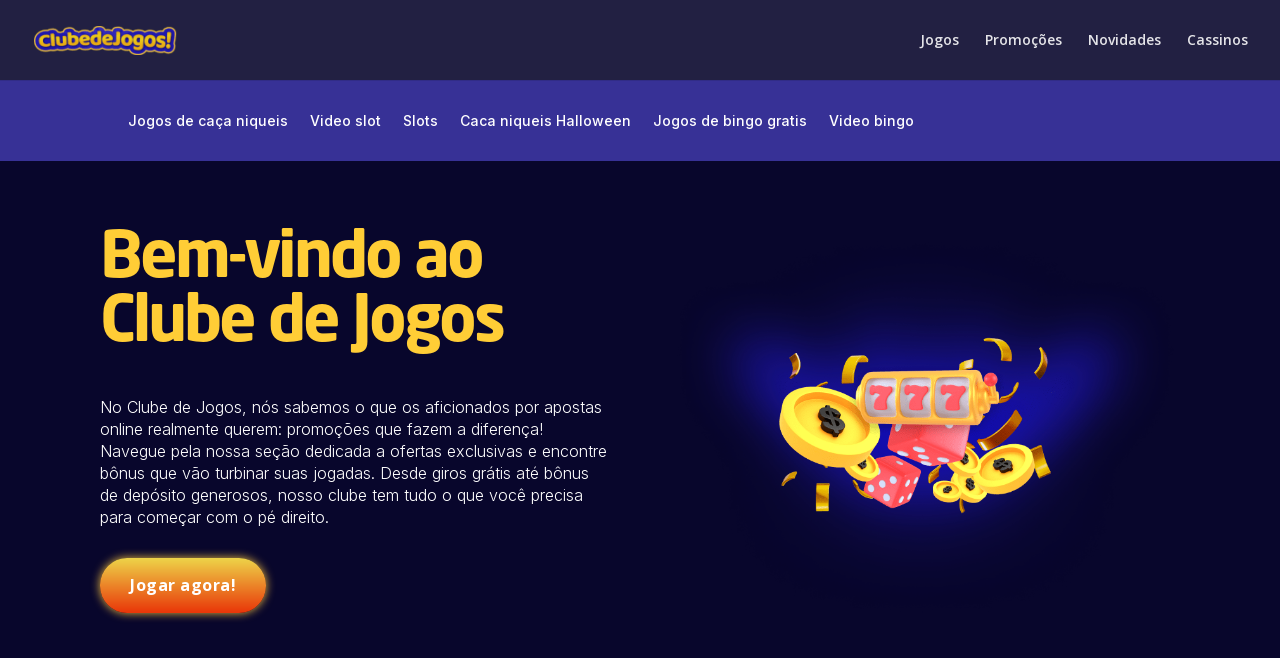

--- FILE ---
content_type: application/javascript; charset=UTF-8
request_url: https://clubedejogos.com/cdn-cgi/challenge-platform/h/g/scripts/jsd/d39f91d70ce1/main.js?
body_size: 4483
content:
window._cf_chl_opt={uYln4:'g'};~function(Z3,x,C,E,B,e,Y,h){Z3=V,function(H,g,Zh,Z2,o,Q){for(Zh={H:511,g:487,o:425,Q:481,X:525,K:435,A:452,n:460,y:510},Z2=V,o=H();!![];)try{if(Q=-parseInt(Z2(Zh.H))/1*(parseInt(Z2(Zh.g))/2)+-parseInt(Z2(Zh.o))/3*(-parseInt(Z2(Zh.Q))/4)+-parseInt(Z2(Zh.X))/5+parseInt(Z2(Zh.K))/6+parseInt(Z2(Zh.A))/7+parseInt(Z2(Zh.n))/8+-parseInt(Z2(Zh.y))/9,g===Q)break;else o.push(o.shift())}catch(X){o.push(o.shift())}}(Z,319568),x=this||self,C=x[Z3(518)],E={},E[Z3(513)]='o',E[Z3(491)]='s',E[Z3(515)]='u',E[Z3(465)]='z',E[Z3(472)]='n',E[Z3(523)]='I',E[Z3(483)]='b',B=E,x[Z3(498)]=function(H,g,o,Q,ZI,Zz,Zv,Z8,K,A,y,P,M,N){if(ZI={H:496,g:461,o:477,Q:461,X:514,K:486,A:438,n:514,y:457,P:527,M:524,N:521,R:462},Zz={H:410,g:524,o:436},Zv={H:469,g:444,o:497,Q:463},Z8=Z3,null===g||void 0===g)return Q;for(K=U(g),H[Z8(ZI.H)][Z8(ZI.g)]&&(K=K[Z8(ZI.o)](H[Z8(ZI.H)][Z8(ZI.Q)](g))),K=H[Z8(ZI.X)][Z8(ZI.K)]&&H[Z8(ZI.A)]?H[Z8(ZI.n)][Z8(ZI.K)](new H[(Z8(ZI.A))](K)):function(R,Z9,s){for(Z9=Z8,R[Z9(Zz.H)](),s=0;s<R[Z9(Zz.g)];R[s+1]===R[s]?R[Z9(Zz.o)](s+1,1):s+=1);return R}(K),A='nAsAaAb'.split('A'),A=A[Z8(ZI.y)][Z8(ZI.P)](A),y=0;y<K[Z8(ZI.M)];P=K[y],M=f(H,g,P),A(M)?(N=M==='s'&&!H[Z8(ZI.N)](g[P]),Z8(ZI.R)===o+P?X(o+P,M):N||X(o+P,g[P])):X(o+P,M),y++);return Q;function X(R,s,Z7){Z7=V,Object[Z7(Zv.H)][Z7(Zv.g)][Z7(Zv.o)](Q,s)||(Q[s]=[]),Q[s][Z7(Zv.Q)](R)}},e=Z3(428)[Z3(464)](';'),Y=e[Z3(457)][Z3(527)](e),x[Z3(522)]=function(H,g,ZQ,ZZ,o,Q,X,K){for(ZQ={H:443,g:524,o:524,Q:470,X:463,K:413},ZZ=Z3,o=Object[ZZ(ZQ.H)](g),Q=0;Q<o[ZZ(ZQ.g)];Q++)if(X=o[Q],X==='f'&&(X='N'),H[X]){for(K=0;K<g[o[Q]][ZZ(ZQ.o)];-1===H[X][ZZ(ZQ.Q)](g[o[Q]][K])&&(Y(g[o[Q]][K])||H[X][ZZ(ZQ.X)]('o.'+g[o[Q]][K])),K++);}else H[X]=g[o[Q]][ZZ(ZQ.K)](function(A){return'o.'+A})},h=function(ZN,ZM,ZP,Zn,ZK,ZV,g,o,Q){return ZN={H:517,g:423},ZM={H:439,g:439,o:463,Q:439,X:439,K:449,A:502,n:463,y:502,P:439},ZP={H:524},Zn={H:524,g:502,o:469,Q:444,X:497,K:469,A:444,n:497,y:474,P:463,M:463,N:463,R:474,b:439,s:463,T:439,D:474,j:474,O:463,a:474,d:439,S:463,J:449},ZK={H:512,g:502},ZV=Z3,g=String[ZV(ZN.H)],o={'h':function(X){return X==null?'':o.g(X,6,function(K,Zi){return Zi=V,Zi(ZK.H)[Zi(ZK.g)](K)})},'g':function(X,K,A,Zu,y,P,M,N,R,s,T,D,j,O,S,J,Z0,Z1){if(Zu=ZV,null==X)return'';for(P={},M={},N='',R=2,s=3,T=2,D=[],j=0,O=0,S=0;S<X[Zu(Zn.H)];S+=1)if(J=X[Zu(Zn.g)](S),Object[Zu(Zn.o)][Zu(Zn.Q)][Zu(Zn.X)](P,J)||(P[J]=s++,M[J]=!0),Z0=N+J,Object[Zu(Zn.o)][Zu(Zn.Q)][Zu(Zn.X)](P,Z0))N=Z0;else{if(Object[Zu(Zn.K)][Zu(Zn.A)][Zu(Zn.n)](M,N)){if(256>N[Zu(Zn.y)](0)){for(y=0;y<T;j<<=1,O==K-1?(O=0,D[Zu(Zn.P)](A(j)),j=0):O++,y++);for(Z1=N[Zu(Zn.y)](0),y=0;8>y;j=j<<1|Z1&1.24,O==K-1?(O=0,D[Zu(Zn.M)](A(j)),j=0):O++,Z1>>=1,y++);}else{for(Z1=1,y=0;y<T;j=j<<1.18|Z1,K-1==O?(O=0,D[Zu(Zn.N)](A(j)),j=0):O++,Z1=0,y++);for(Z1=N[Zu(Zn.R)](0),y=0;16>y;j=1.15&Z1|j<<1.04,O==K-1?(O=0,D[Zu(Zn.P)](A(j)),j=0):O++,Z1>>=1,y++);}R--,R==0&&(R=Math[Zu(Zn.b)](2,T),T++),delete M[N]}else for(Z1=P[N],y=0;y<T;j=j<<1.91|1&Z1,O==K-1?(O=0,D[Zu(Zn.s)](A(j)),j=0):O++,Z1>>=1,y++);N=(R--,R==0&&(R=Math[Zu(Zn.T)](2,T),T++),P[Z0]=s++,String(J))}if(N!==''){if(Object[Zu(Zn.K)][Zu(Zn.A)][Zu(Zn.n)](M,N)){if(256>N[Zu(Zn.D)](0)){for(y=0;y<T;j<<=1,K-1==O?(O=0,D[Zu(Zn.N)](A(j)),j=0):O++,y++);for(Z1=N[Zu(Zn.j)](0),y=0;8>y;j=Z1&1|j<<1,K-1==O?(O=0,D[Zu(Zn.N)](A(j)),j=0):O++,Z1>>=1,y++);}else{for(Z1=1,y=0;y<T;j=j<<1.36|Z1,O==K-1?(O=0,D[Zu(Zn.O)](A(j)),j=0):O++,Z1=0,y++);for(Z1=N[Zu(Zn.a)](0),y=0;16>y;j=1.5&Z1|j<<1.03,O==K-1?(O=0,D[Zu(Zn.N)](A(j)),j=0):O++,Z1>>=1,y++);}R--,0==R&&(R=Math[Zu(Zn.d)](2,T),T++),delete M[N]}else for(Z1=P[N],y=0;y<T;j=j<<1|Z1&1.85,K-1==O?(O=0,D[Zu(Zn.S)](A(j)),j=0):O++,Z1>>=1,y++);R--,R==0&&T++}for(Z1=2,y=0;y<T;j=1&Z1|j<<1.58,K-1==O?(O=0,D[Zu(Zn.P)](A(j)),j=0):O++,Z1>>=1,y++);for(;;)if(j<<=1,K-1==O){D[Zu(Zn.O)](A(j));break}else O++;return D[Zu(Zn.J)]('')},'j':function(X,Zy,ZH){return Zy={H:474},ZH=ZV,X==null?'':''==X?null:o.i(X[ZH(ZP.H)],32768,function(K,Zg){return Zg=ZH,X[Zg(Zy.H)](K)})},'i':function(X,K,A,Zr,y,P,M,N,R,s,T,D,j,O,S,J,Z1,Z0){for(Zr=ZV,y=[],P=4,M=4,N=3,R=[],D=A(0),j=K,O=1,s=0;3>s;y[s]=s,s+=1);for(S=0,J=Math[Zr(ZM.H)](2,2),T=1;J!=T;Z0=D&j,j>>=1,0==j&&(j=K,D=A(O++)),S|=T*(0<Z0?1:0),T<<=1);switch(S){case 0:for(S=0,J=Math[Zr(ZM.g)](2,8),T=1;T!=J;Z0=D&j,j>>=1,0==j&&(j=K,D=A(O++)),S|=T*(0<Z0?1:0),T<<=1);Z1=g(S);break;case 1:for(S=0,J=Math[Zr(ZM.g)](2,16),T=1;T!=J;Z0=j&D,j>>=1,0==j&&(j=K,D=A(O++)),S|=T*(0<Z0?1:0),T<<=1);Z1=g(S);break;case 2:return''}for(s=y[3]=Z1,R[Zr(ZM.o)](Z1);;){if(O>X)return'';for(S=0,J=Math[Zr(ZM.Q)](2,N),T=1;T!=J;Z0=D&j,j>>=1,0==j&&(j=K,D=A(O++)),S|=T*(0<Z0?1:0),T<<=1);switch(Z1=S){case 0:for(S=0,J=Math[Zr(ZM.Q)](2,8),T=1;J!=T;Z0=j&D,j>>=1,0==j&&(j=K,D=A(O++)),S|=(0<Z0?1:0)*T,T<<=1);y[M++]=g(S),Z1=M-1,P--;break;case 1:for(S=0,J=Math[Zr(ZM.X)](2,16),T=1;T!=J;Z0=D&j,j>>=1,j==0&&(j=K,D=A(O++)),S|=T*(0<Z0?1:0),T<<=1);y[M++]=g(S),Z1=M-1,P--;break;case 2:return R[Zr(ZM.K)]('')}if(0==P&&(P=Math[Zr(ZM.g)](2,N),N++),y[Z1])Z1=y[Z1];else if(M===Z1)Z1=s+s[Zr(ZM.A)](0);else return null;R[Zr(ZM.n)](Z1),y[M++]=s+Z1[Zr(ZM.y)](0),P--,s=Z1,P==0&&(P=Math[Zr(ZM.P)](2,N),N++)}}},Q={},Q[ZV(ZN.g)]=o.h,Q}(),I();function U(H,Zk,Z6,g){for(Zk={H:477,g:443,o:427},Z6=Z3,g=[];H!==null;g=g[Z6(Zk.H)](Object[Z6(Zk.g)](H)),H=Object[Z6(Zk.o)](H));return g}function l(Zb,Zx,H){return Zb={H:504,g:442},Zx=Z3,H=x[Zx(Zb.H)],Math[Zx(Zb.g)](+atob(H.t))}function z(Q,X,Za,Zf,K,A,n,y,P,M,N,R){if(Za={H:454,g:420,o:504,Q:476,X:417,K:416,A:411,n:447,y:493,P:458,M:441,N:415,R:494,b:528,s:429,T:520,D:516,j:509,O:417,a:492,d:479,S:529,J:451,m:414,c:419,Z0:519,Z1:421,Zd:423},Zf=Z3,!W(.01))return![];A=(K={},K[Zf(Za.H)]=Q,K[Zf(Za.g)]=X,K);try{n=x[Zf(Za.o)],y=Zf(Za.Q)+x[Zf(Za.X)][Zf(Za.K)]+Zf(Za.A)+n.r+Zf(Za.n),P=new x[(Zf(Za.y))](),P[Zf(Za.P)](Zf(Za.M),y),P[Zf(Za.N)]=2500,P[Zf(Za.R)]=function(){},M={},M[Zf(Za.b)]=x[Zf(Za.X)][Zf(Za.s)],M[Zf(Za.T)]=x[Zf(Za.X)][Zf(Za.D)],M[Zf(Za.j)]=x[Zf(Za.O)][Zf(Za.a)],M[Zf(Za.d)]=x[Zf(Za.X)][Zf(Za.S)],N=M,R={},R[Zf(Za.J)]=A,R[Zf(Za.m)]=N,R[Zf(Za.c)]=Zf(Za.Z0),P[Zf(Za.Z1)](h[Zf(Za.Zd)](R))}catch(b){}}function v(H,g,ZO,Zj,ZD,ZT,ZE,o,Q,X){ZO={H:504,g:426,o:417,Q:493,X:458,K:441,A:476,n:417,y:416,P:505,M:506,N:415,R:494,b:433,s:418,T:503,D:495,j:495,O:506,a:421,d:423,S:482},Zj={H:412},ZD={H:488,g:432,o:500,Q:488},ZT={H:415},ZE=Z3,o=x[ZE(ZO.H)],console[ZE(ZO.g)](x[ZE(ZO.o)]),Q=new x[(ZE(ZO.Q))](),Q[ZE(ZO.X)](ZE(ZO.K),ZE(ZO.A)+x[ZE(ZO.n)][ZE(ZO.y)]+ZE(ZO.P)+o.r),o[ZE(ZO.M)]&&(Q[ZE(ZO.N)]=5e3,Q[ZE(ZO.R)]=function(Zp){Zp=ZE,g(Zp(ZT.H))}),Q[ZE(ZO.b)]=function(ZB){ZB=ZE,Q[ZB(ZD.H)]>=200&&Q[ZB(ZD.H)]<300?g(ZB(ZD.g)):g(ZB(ZD.o)+Q[ZB(ZD.Q)])},Q[ZE(ZO.s)]=function(ZL){ZL=ZE,g(ZL(Zj.H))},X={'t':l(),'lhr':C[ZE(ZO.T)]&&C[ZE(ZO.T)][ZE(ZO.D)]?C[ZE(ZO.T)][ZE(ZO.j)]:'','api':o[ZE(ZO.O)]?!![]:![],'payload':H},Q[ZE(ZO.a)](h[ZE(ZO.d)](JSON[ZE(ZO.S)](X)))}function f(H,g,o,Zl,Z5,Q){Z5=(Zl={H:526,g:514,o:430,Q:456},Z3);try{return g[o][Z5(Zl.H)](function(){}),'p'}catch(X){}try{if(null==g[o])return g[o]===void 0?'u':'x'}catch(K){return'i'}return H[Z5(Zl.g)][Z5(Zl.o)](g[o])?'a':g[o]===H[Z5(Zl.g)]?'C':!0===g[o]?'T':g[o]===!1?'F':(Q=typeof g[o],Z5(Zl.Q)==Q?L(H,g[o])?'N':'f':B[Q]||'?')}function W(H,ZR,Zo){return ZR={H:450},Zo=Z3,Math[Zo(ZR.H)]()<H}function I(Zc,Zm,ZS,ZU,H,g,o,Q,X){if(Zc={H:504,g:506,o:475,Q:501,X:422,K:437,A:459},Zm={H:475,g:501,o:459},ZS={H:431},ZU=Z3,H=x[ZU(Zc.H)],!H)return;if(!k())return;(g=![],o=H[ZU(Zc.g)]===!![],Q=function(Ze,K){if(Ze=ZU,!g){if(g=!![],!k())return;K=G(),v(K.r,function(A){F(H,A)}),K.e&&z(Ze(ZS.H),K.e)}},C[ZU(Zc.o)]!==ZU(Zc.Q))?Q():x[ZU(Zc.X)]?C[ZU(Zc.X)](ZU(Zc.K),Q):(X=C[ZU(Zc.A)]||function(){},C[ZU(Zc.A)]=function(ZY){ZY=ZU,X(),C[ZY(Zm.H)]!==ZY(Zm.g)&&(C[ZY(Zm.o)]=X,Q())})}function L(H,g,ZW,Z4){return ZW={H:490,g:469,o:466,Q:497,X:470,K:471},Z4=Z3,g instanceof H[Z4(ZW.H)]&&0<H[Z4(ZW.H)][Z4(ZW.g)][Z4(ZW.o)][Z4(ZW.Q)](g)[Z4(ZW.X)](Z4(ZW.K))}function Z(q1){return q1='PZ6TU4LvAae$JgdmYfWcFhGySQ+CDIbKMszouNpOwx308j1Bk2E5i9nrVt7XqlHR-,object,Array,undefined,TbVa1,fromCharCode,document,jsd,chlApiUrl,isNaN,kuIdX1,bigint,length,2289260YULXrf,catch,bind,chlApiSitekey,HkTQ2,sort,/b/ov1/0.420965487843868:1766326513:whdET6scho8Ujbk84ex4lVV0jCL6dT9H_b-XyzsWz9o/,xhr-error,map,chctx,timeout,uYln4,_cf_chl_opt,onerror,source,error,send,addEventListener,qjUAyTUgJUW,postMessage,19389AKWJjV,log,getPrototypeOf,_cf_chl_opt;mhsH6;xkyRk9;FTrD2;leJV9;BCMtt1;sNHpA9;GKPzo4;AdbX0;REiSI4;xriGD7;jwjCc3;agiDh2;MQCkM2;mlwE4;kuIdX1;aLEay4;cThi2,gwUy0,isArray,error on cf_chl_props,success,onload,now,1308540VhZbTd,splice,DOMContentLoaded,Set,pow,sid,POST,floor,keys,hasOwnProperty,appendChild,cloudflare-invisible,/invisible/jsd,navigator,join,random,errorInfoObject,4297517Serbny,display: none,msg,body,function,includes,open,onreadystatechange,2982944zuqRrv,getOwnPropertyNames,d.cookie,push,split,symbol,toString,iframe,parent,prototype,indexOf,[native code],number,removeChild,charCodeAt,readyState,/cdn-cgi/challenge-platform/h/,concat,clientInformation,chlApiClientVersion,createElement,52eXQXIf,stringify,boolean,contentDocument,contentWindow,from,10592msZiZC,status,detail,Function,string,kgZMo4,XMLHttpRequest,ontimeout,href,Object,call,mlwE4,tabIndex,http-code:,loading,charAt,location,__CF$cv$params,/jsd/oneshot/d39f91d70ce1/0.420965487843868:1766326513:whdET6scho8Ujbk84ex4lVV0jCL6dT9H_b-XyzsWz9o/,api,style,event,chlApiRumWidgetAgeMs,4126752ncTNGw,10PswCPd'.split(','),Z=function(){return q1},Z()}function G(ZX,Zq,o,Q,X,K,A){Zq=(ZX={H:480,g:467,o:507,Q:453,X:499,K:455,A:445,n:485,y:478,P:448,M:484,N:455,R:473},Z3);try{return o=C[Zq(ZX.H)](Zq(ZX.g)),o[Zq(ZX.o)]=Zq(ZX.Q),o[Zq(ZX.X)]='-1',C[Zq(ZX.K)][Zq(ZX.A)](o),Q=o[Zq(ZX.n)],X={},X=mlwE4(Q,Q,'',X),X=mlwE4(Q,Q[Zq(ZX.y)]||Q[Zq(ZX.P)],'n.',X),X=mlwE4(Q,o[Zq(ZX.M)],'d.',X),C[Zq(ZX.N)][Zq(ZX.R)](o),K={},K.r=X,K.e=null,K}catch(n){return A={},A.r={},A.e=n,A}}function V(q,i,u){return u=Z(),V=function(H,g,r){return H=H-410,r=u[H],r},V(q,i)}function k(Zs,ZC,H,g,o){return Zs={H:442,g:434},ZC=Z3,H=3600,g=l(),o=Math[ZC(Zs.H)](Date[ZC(Zs.g)]()/1e3),o-g>H?![]:!![]}function F(o,Q,q0,ZG,X,K,A){if(q0={H:446,g:506,o:432,Q:419,X:440,K:508,A:432,n:468,y:424,P:508,M:420,N:489,R:468},ZG=Z3,X=ZG(q0.H),!o[ZG(q0.g)])return;Q===ZG(q0.o)?(K={},K[ZG(q0.Q)]=X,K[ZG(q0.X)]=o.r,K[ZG(q0.K)]=ZG(q0.A),x[ZG(q0.n)][ZG(q0.y)](K,'*')):(A={},A[ZG(q0.Q)]=X,A[ZG(q0.X)]=o.r,A[ZG(q0.P)]=ZG(q0.M),A[ZG(q0.N)]=Q,x[ZG(q0.R)][ZG(q0.y)](A,'*'))}}()